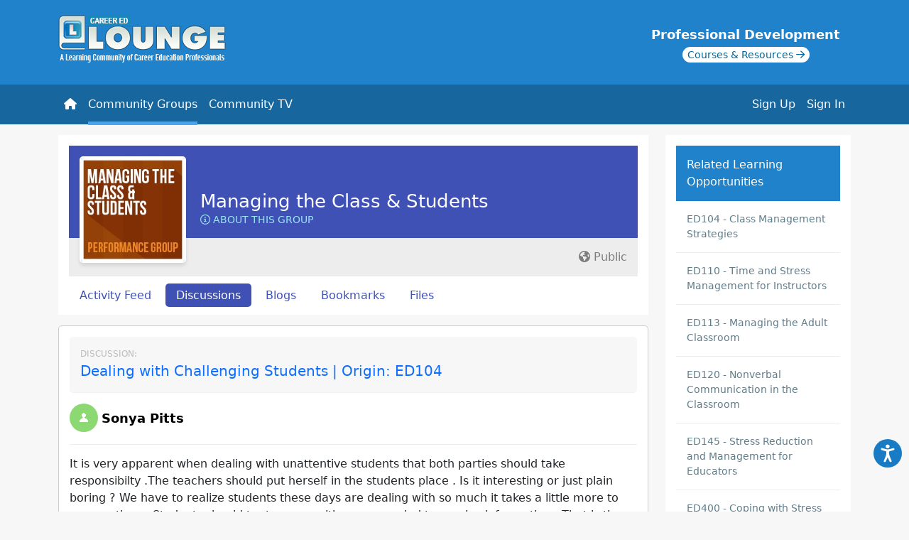

--- FILE ---
content_type: text/css
request_url: https://media.maxknowledge.com/sites/lounge/css/main.css?v=2.2
body_size: 10878
content:
html {
  position: relative;
  min-height: 100%; }

body {
  margin-bottom: 111px;
  background-color: #f7f7f7; }

.search_site {
  position: absolute;
  margin-bottom: 0;
  right: 15px;
  padding: 10px;
  border: 0;
  padding-right: 50px;
  background: white;
  border-radius: 0; }
  .search_site .input-group-text {
    background: none;
    border: none; }
  .search_site .form-control {
    border: none;
    background: none; }
    .search_site .form-control:focus {
      box-shadow: none; }

.btn.btn-comment {
  border-color: #4CAF50; }
  .btn.btn-comment:hover {
    background-color: #4CAF50; }

.searchform {
  background-color: #1a3950; }
  .searchform .card {
    background: none;
    border: none; }
  .searchform #searchform .input-group input.form-control {
    border-radius: 50px;
    background-color: #2f5674;
    border: 1px solid #386486;
    color: white; }
    .searchform #searchform .input-group input.form-control::placeholder {
      color: #8eb3d0; }
  .searchform #searchform .input-group .btn-success {
    background-color: #4caf50;
    border: 1px solid #4caf50;
    background: none;
    border: none;
    color: #8eb3d0; }

.add_topic_button {
  text-decoration: none; }

.pagination {
  background-color: white;
  padding: 10px; }

.ctelearn-sidebar {
  margin-top: 15px;
  text-align: center;
  padding: 30px;
  background-color: white;
  border-radius: 5px;
  border: 1px solid #ededed; }
  .ctelearn-sidebar a {
    display: block; }

.notifications-menu {
  background-color: white;
  border-radius: 5px;
  padding: 15px;
  padding-bottom: 30px;
  border: 1px solid #ededed;
  box-shadow: 0px 0px 5px rgba(0, 0, 0, 0.1); }
  .notifications-menu h2 {
    font-size: 28px;
    text-align: center; }

#pills-content {
  margin-top: 16px; }
  #pills-content .content-search {
    display: block;
    padding: 15px;
    margin-bottom: 5px;
    text-decoration: none;
    color: #333;
    background-color: white;
    transition: background-color, .2s;
    border-radius: 5px;
    border: 1px solid #CCC; }
    #pills-content .content-search:hover {
      background-color: #f2f4f5; }
    #pills-content .content-search .search-result {
      margin-bottom: 10px;
      display: block; }
      #pills-content .content-search .search-result .label {
        text-transform: uppercase;
        color: #9e9e9e;
        border-bottom: 1px solid #EDEDED;
        padding-bottom: 10px;
        margin-bottom: 15px;
        font-size: 14px; }
      #pills-content .content-search .search-result .timer {
        display: inline-block;
        font-size: 12px;
        margin-left: 10px;
        text-transform: uppercase;
        color: #a2a2a2; }
      #pills-content .content-search .search-result .item-content {
        display: inline-block; }
        #pills-content .content-search .search-result .item-content .title {
          display: inline-block;
          color: #1d85cf;
          font-size: 20px; }

#pills-users .user-search {
  display: block;
  padding: 15px;
  padding-bottom: 7px;
  margin-bottom: 5px;
  text-decoration: none;
  color: #333;
  background-color: white;
  transition: background-color, .2s;
  border-radius: 5px;
  border: 1px solid #CCC;
  position: relative; }
  #pills-users .user-search .user-search-tile {
    overflow: auto; }
    #pills-users .user-search .user-search-tile .searchchep {
      position: absolute;
      top: 50%;
      transform: translateY(-50%);
      right: 15px;
      padding: 3px 7px;
      border-radius: 3px;
      background-color: #0e6efc;
      color: white;
      font-size: 12px; }
    #pills-users .user-search .user-search-tile .icon {
      float: left;
      width: 30px;
      height: 30px;
      border-radius: 50px;
      overflow: hidden; }
      #pills-users .user-search .user-search-tile .icon img {
        height: 30px;
        vertical-align: top; }
    #pills-users .user-search .user-search-tile .user-search-name {
      width: 280px;
      display: inline-block;
      margin-left: 10px;
      white-space: nowrap;
      overflow: hidden;
      text-overflow: ellipsis;
      font-size: 18px; }
  #pills-users .user-search:hover {
    background-color: #f2f4f5; }
  #pills-users .user-search .timer {
    display: inline-block;
    font-size: 12px;
    text-transform: uppercase; }
  #pills-users .user-search .item-content {
    display: inline-block; }
    #pills-users .user-search .item-content .title {
      display: inline-block; }

#pills-groups .group-search,
#pills-ctv .group-search {
  display: block;
  padding: 15px;
  margin-bottom: 5px;
  text-decoration: none;
  color: #333;
  background-color: white;
  transition: background-color, .2s;
  border-radius: 5px;
  border: 1px solid #CCC; }
  #pills-groups .group-search:hover,
  #pills-ctv .group-search:hover {
    background-color: #f2f4f5; }
  #pills-groups .group-search .search-result,
  #pills-ctv .group-search .search-result {
    margin-bottom: 10px;
    display: block; }
    #pills-groups .group-search .search-result .label,
    #pills-ctv .group-search .search-result .label {
      text-transform: uppercase;
      color: #9e9e9e;
      border-bottom: 1px solid #EDEDED;
      padding-bottom: 10px;
      margin-bottom: 15px;
      font-size: 14px; }
  #pills-groups .group-search .title,
  #pills-ctv .group-search .title {
    font-size: 18px; }
  #pills-groups .group-search .timer,
  #pills-ctv .group-search .timer {
    display: inline-block;
    font-size: 12px;
    margin-left: 10px;
    text-transform: uppercase;
    color: #a2a2a2; }
  #pills-groups .group-search .item-group-image,
  #pills-ctv .group-search .item-group-image {
    padding: 15px; }
    #pills-groups .group-search .item-group-image img,
    #pills-ctv .group-search .item-group-image img {
      border-radius: 5px;
      overflow: hidden;
      height: 75px;
      width: 75px; }
  #pills-groups .group-search .item-content,
  #pills-ctv .group-search .item-content {
    display: inline-block; }
    #pills-groups .group-search .item-content .title,
    #pills-ctv .group-search .item-content .title {
      display: inline-block;
      color: #1d85cf;
      font-size: 20px; }

#pills-ctv .group-search .item-content {
  display: block;
  max-width: 400px; }
  #pills-ctv .group-search .item-content.video-comment {
    max-width: 100%; }
  #pills-ctv .group-search .item-content .title {
    color: #1d85cf;
    font-size: 20px; }

#pills-content .no-results,
#pills-users .no-results,
#pills-groups .no-results,
#pills-ctv .no-results {
  background-color: white;
  text-align: center;
  padding: 15px; }

.btn-post-submit {
  border-radius: 50px;
  padding: 15px 30px; }
  .btn-post-submit.personal {
    background-color: #03A9F4; }

.btn-post-comment {
  border-radius: 50px;
  padding: 15px 30px;
  background-color: #4CAF50;
  border-color: #4CAF50; }
  .btn-post-comment:disabled {
    background-color: #449d48; }
  .btn-post-comment:hover {
    border-color: #4CAF50;
    background-color: #449d48; }

.current-page {
  color: #cee8f4;
  width: 300px;
  white-space: nowrap;
  overflow: hidden;
  text-overflow: ellipsis;
  font-size: 18px; }

.messages_single_icon {
  border-radius: 50px;
  width: 40px;
  height: 40px;
  overflow: hidden; }

.label__comment {
  text-transform: uppercase;
  font-size: 14px;
  margin-bottom: 15px;
  color: #939393;
  font-weight: 600;
  display: none; }

.action-bar {
  margin-top: 15px;
  border-top: 1px solid #EDEDED;
  padding: 10px 0 0px 0; }

.following {
  background-color: white;
  margin-bottom: 15px; }

.messages_delete_button {
  border-radius: 50px;
  padding: 5px 25px; }

#messages .pagination {
  margin-bottom: 0; }

.messages_buttonbank {
  padding: 0 15px; }
  .messages_buttonbank .btn-warning {
    background-color: #ff8000; }
  .messages_buttonbank .btn-info {
    background-color: #00a2ff; }
  .messages_buttonbank .btn-post-submit {
    color: white; }

.message_notread .table,
.message_read .table {
  margin-bottom: 0;
  border: 0; }
  .message_notread .table img,
  .message_read .table img {
    height: 30px; }
  .message_notread .table tbody,
  .message_read .table tbody {
    border: 0; }
    .message_notread .table tbody tr,
    .message_read .table tbody tr {
      border: 0; }
      .message_notread .table tbody tr td,
      .message_read .table tbody tr td {
        border: 0; }
  .message_notread .table .msg_delete,
  .message_read .table .msg_delete {
    font-size: 12px;
    color: red; }
.message_notread.system_msg,
.message_read.system_msg {
  background-color: #e6f1f4;
  border-bottom-color: #d2e2e5;
  color: #636981; }
  .message_notread.system_msg .msgsender,
  .message_read.system_msg .msgsender {
    font-size: 16px; }

.message-bank {
  border-radius: 5px;
  overflow: auto; }

.message_read {
  background-color: #f5f6f6;
  border-bottom: 1px solid #dadede; }
  .message_read .msgsubject a {
    text-decoration: underline; }

.message_notread {
  border-bottom: 1px solid #dedede;
  background-color: white; }
  .message_notread .msgsender {
    font-weight: 700; }
  .message_notread .msgsubject a {
    font-weight: 700;
    color: #0a66c2; }

.group-action-box {
  border-radius: 7px;
  border: 1px solid #CCC;
  overflow: hidden; }
  .group-action-box .group-action-bar {
    padding: 16px;
    background-color: white;
    text-align: center; }
  .group-action-box .group-action-instruct {
    padding: 16px;
    background-color: #fff8e5;
    color: #9d802c; }
    .group-action-box .group-action-instruct p {
      margin-bottom: 0; }

.groups_membershiprequest_buttons .userinfo .username a {
  font-size: 14px; }

.follow-header .group_parent_title {
  position: relative; }
  .follow-header .group_parent_title .badge {
    background-color: #8BC34A !important;
    position: absolute;
    right: 15px;
    font-size: 14px;
    top: 50%;
    transform: translateY(-50%); }

.card.friend_profile {
  padding: 30px 15px 15px 15px;
  text-align: center;
  position: relative;
  margin-bottom: 25px; }
  .card.friend_profile .usericon {
    margin: 0 auto;
    width: 100px;
    height: 100px;
    overflow: hidden;
    border-radius: 200px;
    border: 6px solid #f7f7f7;
    background-color: black;
    text-align: center;
    position: relative; }
    .card.friend_profile .usericon img {
      height: 102px;
      position: absolute;
      top: 50%;
      left: 50%;
      transform: translate(-50%, -50%);
      box-shadow: 0 0 30px rgba(204, 204, 204, 0.8); }
    .card.friend_profile .usericon a {
      display: inline-block; }
    .card.friend_profile .usericon .sub_menu {
      position: absolute;
      right: 0;
      top: 0; }
      .card.friend_profile .usericon .sub_menu .dropdown button {
        background: none;
        bordeR: none;
        color: #9E9E9E; }
        .card.friend_profile .usericon .sub_menu .dropdown button:after {
          display: none; }
        .card.friend_profile .usericon .sub_menu .dropdown button:before {
          display: none; }
  .card.friend_profile p b a {
    margin-top: 15px;
    display: inline-block;
    font-size: 22px;
    font-weight: 300;
    color: #0a66c2;
    text-decoration: none; }

.card.member_profile {
  padding: 30px 15px 15px 15px;
  text-align: center;
  position: relative;
  margin-bottom: 25px;
  position: relative; }
  .card.member_profile .usericon img {
    width: 100px;
    height: 100px;
    border: 6px solid #2196F3; }
  .card.member_profile .usericon a {
    display: inline-block; }
    .card.member_profile .usericon a img {
      border-radius: 200px; }
  .card.member_profile .usericon .sub_menu {
    position: absolute;
    right: 0;
    top: 0; }
    .card.member_profile .usericon .sub_menu .dropdown button {
      background: none;
      bordeR: none;
      color: #9E9E9E; }
      .card.member_profile .usericon .sub_menu .dropdown button:after {
        display: none; }
      .card.member_profile .usericon .sub_menu .dropdown button:before {
        display: none; }
  .card.member_profile .userinfo {
    display: block;
    margin-bottom: 1rem; }
    .card.member_profile .userinfo .username .userchep.badge {
      position: absolute;
      top: 0;
      left: 20px;
      border-radius: 0 0 0.375rem 0.375rem; }
      .card.member_profile .userinfo .username .userchep.badge a {
        margin-top: 0; }
    .card.member_profile .userinfo .username a {
      margin-top: 15px;
      display: inline-block;
      font-size: 22px;
      font-weight: 300;
      color: #0a66c2;
      text-decoration: none; }
  .card.member_profile .member_remove {
    position: absolute;
    right: 15px;
    top: 15px;
    color: #F44336;
    display: inline-block;
    text-decoration: none; }

.longtext_editarea label {
  width: 100%; }

.group_parent_title {
  font-size: 22px;
  margin-top: 15px;
  margin-bottom: 15px;
  background-color: #1f82ca;
  padding: 10px 15px;
  border-radius: 5px;
  color: white;
  border-bottom: 4px solid #18669e; }

.alert.alert-light {
  border-radius: 7px;
  background-color: #f7f6f6;
  box-shadow: 0px 0px inset #d4d4d4;
  border: 1px solid #CCC;
  background-color: white; }
  .alert.alert-light.alert-instruct {
    background-color: #fff8e5;
    color: #9d802c; }

.alert-messaging {
  margin-top: 15px; }

.alert p {
  margin-bottom: 0; }

#login-form .modal-header {
  border-bottom: 0; }
  #login-form .modal-header h5 {
    font-size: 32px; }
#login-form .modal-body {
  padding-top: 0; }
  #login-form .modal-body .btn {
    border-radius: 50px; }
  #login-form .modal-body .btn-forgot {
    background: none;
    border: 0;
    color: #0a66c2;
    text-decoration: underline; }

.member-request {
  position: relative;
  background-color: white;
  padding: 15px;
  border-radius: 5px;
  margin-bottom: 15px;
  border: 1px solid #CCC; }
  .member-request .usersignature {
    display: inline-block; }
    .member-request .usersignature .userinfo {
      width: 250px;
      white-space: nowrap;
      overflow: hidden;
      text-overflow: ellipsis; }
      .member-request .usersignature .userinfo .username a {
        font-size: 16px; }
  .member-request .dropdown {
    position: absolute;
    top: 5px;
    right: 5px; }
  .member-request a.btn-accept {
    text-decoration: none;
    border-radius: 3px; }
  .member-request a.btn-deny {
    text-decoration: none;
    border-radius: 3px; }

.muted-button {
  color: #333;
  text-decoration: none; }

.form-body {
  margin-top: 15px;
  margin-bottom: 15px;
  background-color: white; }
  .form-body label {
    font-size: 14px;
    text-transform: uppercase;
    color: #333;
    margin-bottom: 5px; }
  .form-body .form-content {
    padding: 15px; }
  .form-body textarea {
    width: 100%; }

.activity-header {
  font-size: 16px;
  text-transform: uppercase; }

.profile-content {
  background-color: #fff;
  border-radius: 5px;
  padding: 15px; }
  .profile-content .group_parent_title {
    margin-top: 0; }
  .profile-content .profile-section-content {
    border: 1px solid #ededed;
    margin-bottom: 15px; }
    .profile-content .profile-section-content.river {
      margin-bottom: 0;
      margin-bottom: 45px; }
    .profile-content .profile-section-content .profile_section_items {
      padding: 15px; }
      .profile-content .profile-section-content .profile_section_items p iframe {
        margin-top: 15px;
        max-width: 100%;
        height: 210px;
        width: 100%; }
      .profile-content .profile-section-content .profile_section_items.river {
        padding: 0;
        max-height: 650px;
        overflow-y: auto; }
        .profile-content .profile-section-content .profile_section_items.river :last-child {
          border-bottom: none; }
      .profile-content .profile-section-content .profile_section_items .alert {
        margin-bottom: 0 !important; }
      .profile-content .profile-section-content .profile_section_items .river_item {
        border-bottom: 1px solid #dee2e6;
        padding-bottom: 15px; }
    .profile-content .profile-section-content .profile_section_title {
      padding: 15px;
      position: relative;
      font-size: 14px;
      padding-bottom: 15px;
      border-bottom: 1px solid #f5f5f5;
      margin-top: 0;
      text-transform: uppercase;
      background-color: #eff3fa; }
      .profile-content .profile-section-content .profile_section_title::after {
        position: absolute;
        left: 0;
        top: 0;
        width: 4px;
        height: 100%;
        content: "";
        background-color: #0a2c42; }
    .profile-content .profile-section-content p {
      margin-bottom: 0; }
  .profile-content .profile-action-bar {
    background-color: #f6f6f6;
    text-align: right;
    padding: 15px;
    margin-bottom: 15px; }
    .profile-content .profile-action-bar .dropdown {
      display: inline-block; }
      .profile-content .profile-action-bar .dropdown button {
        padding: 0px 10px; }
      .profile-content .profile-action-bar .dropdown .dropdown-toggle::after {
        vertical-align: middle; }
    .profile-content .profile-action-bar .profile-action-button {
      padding: 5px 15px;
      border-radius: 5px;
      background-color: #0e6efc;
      color: white;
      text-align: center;
      text-decoration: none; }
      .profile-content .profile-action-bar .profile-action-button.toggleon {
        background-color: #4caf50; }
      .profile-content .profile-action-bar .profile-action-button.toggleoff {
        background-color: #ff9800; }
      .profile-content .profile-action-bar .profile-action-button.admin {
        background-color: #9c27b0; }
      .profile-content .profile-action-bar .profile-action-button.warning {
        background-color: #dc3545; }
  .profile-content header {
    border-radius: 5px 5px 0 0;
    padding: 20px;
    position: initial;
    background-color: #0a66c2;
    background: url(/img/lounge/profile-header-bg1.jpg);
    height: 200px;
    position: relative;
    color: white; }
    .profile-content header .profile-name {
      position: absolute;
      left: 185px;
      bottom: 30px; }
      .profile-content header .profile-name .profile-location {
        color: #cdcdcd;
        text-align: left; }
        .profile-content header .profile-name .profile-location a {
          color: #cdcdcd;
          text-decoration: none; }
    .profile-content header h1 {
      color: white;
      font-weight: 200;
      font-size: 30px;
      text-align: left;
      line-height: 30px;
      display: block;
      margin-bottom: 0; }
    .profile-content header .badge {
      padding: 5px 25px; }
      .profile-content header .badge a {
        color: white;
        font-size: 14px;
        text-decoration: none; }
    .profile-content header .profile-edit-button {
      overflow: auto;
      margin-bottom: 15px; }
      .profile-content header .profile-edit-button .profile_info_edit_button {
        color: white;
        text-decoration: none;
        font-size: 16px; }
    .profile-content header .profile-info-items .profile-info-item {
      padding: 5px;
      text-align: left;
      background-color: rgba(0, 0, 0, 0.1);
      margin-bottom: 10px; }
      .profile-content header .profile-info-items .profile-info-item a {
        color: #03a9f4; }
    .profile-content header .profile-name .badge {
      font-size: 13px;
      margin-left: 15px;
      vertical-align: middle;
      display: inline-block;
      padding: 5px 10px; }
    .profile-content header .profile-image-container {
      display: inline-block;
      position: absolute;
      left: 30px;
      bottom: -20px; }
      .profile-content header .profile-image-container .profile_info_edit_button {
        position: absolute;
        color: white;
        left: 20px;
        bottom: 5px;
        z-index: 4;
        transform: translateX(-50%);
        width: 30px;
        height: 30px;
        font-size: 14px;
        line-height: 30px;
        text-align: center;
        border-radius: 50px;
        border: 1px solid white;
        background-color: rgba(135, 135, 135, 0.8); }
        .profile-content header .profile-image-container .profile_info_edit_button.profile {
          position: absolute; }
      .profile-content header .profile-image-container .profile-image {
        position: relative;
        width: 130px;
        height: 130px;
        overflow: hidden;
        text-align: center;
        border: 2px solid white;
        border-radius: 200px;
        background-color: #EDEDED;
        background-color: black; }
        .profile-content header .profile-image-container .profile-image img {
          height: 130px;
          z-index: 0;
          position: absolute;
          left: 50%;
          top: 50%;
          transform: translate(-50%, -50%);
          box-shadow: 0 0 30px rgba(204, 204, 204, 0.8); }

.profile-edit .instruct {
  background-color: white;
  padding: 15px;
  border-bottom: 1px dotted #454545; }

.standard-message {
  padding: 15px;
  background-color: white;
  border: 1px solid #ededed; }

.profile-actions {
  margin: 0;
  padding: 0; }
  .profile-actions li {
    display: inline-block;
    list-style: none; }
    .profile-actions li.admin {
      display: block;
      background-color: #1f82ca;
      margin-bottom: 5px;
      border-radius: 3px; }
      .profile-actions li.admin a {
        background-color: #9e9e9e; }
        .profile-actions li.admin a.text-danger {
          color: white !important;
          background-color: #F44336; }
    .profile-actions li a {
      background-color: #8BC34A;
      margin-bottom: 5px;
      border-radius: 3px;
      transition: background-color, .2s;
      transition: color, .2s; }
      .profile-actions li a:hover {
        background-color: #4CAF50;
        color: white; }

.profile-popover {
  text-decoration: none;
  display: inline-block; }

.user-popover .popover-body img {
  display: inline-block;
  width: 35px;
  border-radius: 5000px; }
.user-popover .popover-body .user-title {
  display: inline-block;
  font-size: 18px;
  vertical-align: middle;
  width: 200px;
  white-space: nowrap;
  overflow: hidden;
  text-overflow: ellipsis; }
.user-popover .popover-body .po-actions {
  margin-top: 10px;
  display: block; }
  .user-popover .popover-body .po-actions a {
    background-color: #00a2ff;
    border-radius: 5px;
    padding: 5px 7px;
    color: white;
    border-radius: 5px;
    text-decoration: none; }
    .user-popover .popover-body .po-actions a.unfollow {
      background-color: orange; }
  .user-popover .popover-body .po-actions .btn {
    font-size: 14px; }

.careered-lounge-logo {
  display: block;
  text-align: center; }

.training-center {
  background-color: #114e7b;
  text-align: center;
  margin-top: 15px;
  position: absolute;
  right: 0;
  padding: 15px; }
  .training-center a {
    color: white;
    text-decoration: none; }
    .training-center a:hover .training-center_sub span {
      background-color: #18669e;
      color: white; }
    .training-center a:hover i {
      margin-left: 5px; }
    .training-center a .training-center_title {
      font-size: 18px;
      margin-bottom: 3px;
      font-weight: bold; }
    .training-center a .training-center_sub {
      text-align: center; }
      .training-center a .training-center_sub span {
        font-size: 14px;
        line-height: 10px;
        transition: background-color .2s , color .5s;
        background-color: white;
        color: #006699;
        padding: 3px 7px;
        border-radius: 50px; }

#groups_closed_membership {
  padding: 7px;
  text-align: center;
  background-color: #bbdaf7; }
  #groups_closed_membership p {
    margin-bottom: 0; }

.scroller-content,
.profile-section-content {
  margin-bottom: 34px;
  position: relative;
  border-radius: 0px 0px 5px 5px; }
  .scroller-content .scroller-content_container,
  .profile-section-content .scroller-content_container {
    overflow-y: scroll;
    max-height: 600px; }
    .scroller-content .scroller-content_container .river-item,
    .profile-section-content .scroller-content_container .river-item {
      margin-bottom: 5px;
      border: none; }
  .scroller-content.tab,
  .profile-section-content.tab {
    margin-bottom: 0px; }
    .scroller-content.tab .scroller-content_container,
    .profile-section-content.tab .scroller-content_container {
      background-color: white;
      border-bottom: 1px solid #dee2e6;
      border-left: 1px solid #dee2e6;
      border-right: 1px solid #dee2e6; }
      .scroller-content.tab .scroller-content_container .river-item,
      .profile-section-content.tab .scroller-content_container .river-item {
        margin-bottom: 0; }
  .scroller-content .page-load-status,
  .profile-section-content .page-load-status {
    text-align: center;
    display: none; }
    .scroller-content .page-load-status p,
    .profile-section-content .page-load-status p {
      display: none;
      margin-left: 0;
      margin-right: 0;
      position: absolute;
      left: 0;
      right: 0;
      background-color: #8cd973;
      border-radius: 0 0 5px 5px;
      padding: 5px;
      color: white;
      font-size: 16px; }
      .scroller-content .page-load-status p i,
      .profile-section-content .page-load-status p i {
        line-height: 16px;
        font-size: 10px;
        --fa-animation-duration: 0.8s; }

.ph-card {
  background-color: #f0f0f0;
  border: none; }
  .ph-card .user-icon span {
    height: 100px;
    width: 100px;
    border-radius: 500px;
    background-color: #e7e7e7;
    display: inline-block; }
  .ph-card p {
    height: 48px; }
    .ph-card p b a {
      width: 141px;
      height: 33px;
      background-color: #e7e7e7; }

body.homepage {
  background-color: #0d3958;
  background: url(../img/homepage-bg.jpg) no-repeat;
  background-size: fixed;
  background-position: top; }
  body.homepage .career-ed-lounge-homepage .homepage-header {
    padding: 100px 0; }
    body.homepage .career-ed-lounge-homepage .homepage-header h1 {
      font-weight: 700;
      font-size: 42px;
      color: white;
      margin-bottom: 30px; }
    body.homepage .career-ed-lounge-homepage .homepage-header p {
      color: white;
      font-size: 26px;
      margin-bottom: 30px;
      color: #6fe430; }
    body.homepage .career-ed-lounge-homepage .homepage-header a {
      border-radius: 50px;
      background-color: #FF9900;
      padding: 10px;
      border: none;
      font-size: 18px;
      color: white; }
    body.homepage .career-ed-lounge-homepage .homepage-header .ratio iframe {
      border: 15px solid rgba(255, 255, 255, 0.1); }
    body.homepage .career-ed-lounge-homepage .homepage-header .action-item_title {
      color: white;
      text-align: center; }
      body.homepage .career-ed-lounge-homepage .homepage-header .action-item_title > div {
        font-size: 28px;
        font-weight: 200;
        margin-bottom: 30px;
        display: inline-block; }
      body.homepage .career-ed-lounge-homepage .homepage-header .action-item_title > a {
        border-radius: 50px;
        background-color: #ff7500; }
    body.homepage .career-ed-lounge-homepage .homepage-header .member-counter {
      padding: 15px;
      border-radius: 3px;
      text-align: center;
      margin-top: 15px;
      background-color: rgba(0, 0, 0, 0.4); }
      body.homepage .career-ed-lounge-homepage .homepage-header .member-counter .member-count {
        color: white;
        font-size: 30px;
        font-weight: bold;
        color: #6fe430; }
        body.homepage .career-ed-lounge-homepage .homepage-header .member-counter .member-count span {
          font-weight: 200;
          color: white; }
        body.homepage .career-ed-lounge-homepage .homepage-header .member-counter .member-count .action-item_title {
          font-size: 22px; }
  body.homepage .career-ed-lounge-homepage .calls {
    padding: 30px 0; }
    body.homepage .career-ed-lounge-homepage .calls .container {
      color: white;
      padding: 30px;
      border-radius: 7px; }
    body.homepage .career-ed-lounge-homepage .calls .action-item {
      border-radius: 7px;
      padding: 30px 15px; }
      body.homepage .career-ed-lounge-homepage .calls .action-item > div {
        font-size: 18px;
        font-weight: 300;
        margin-bottom: 20px; }
      body.homepage .career-ed-lounge-homepage .calls .action-item a {
        padding: 10px;
        min-width: 200px;
        border-radius: 50px; }

body.homepage {
  background-color: #0d3958;
  background: url(../img/homepage-bg.jpg) no-repeat;
  background-size: fixed;
  background-position: top; }
  body.homepage .career-ed-lounge-dashboard {
    margin-top: 30px; }
    body.homepage .career-ed-lounge-dashboard .dashboard-header {
      border-radius: 7px;
      padding: 15px;
      position: relative;
      text-align: center;
      background-color: white; }
      body.homepage .career-ed-lounge-dashboard .dashboard-header:hover .edit-profile {
        opacity: .4; }
      body.homepage .career-ed-lounge-dashboard .dashboard-header .edit-profile {
        opacity: 0;
        padding: 15px;
        font-size: 18px;
        color: black;
        text-decoration: none;
        transition: width, .2s; }
      body.homepage .career-ed-lounge-dashboard .dashboard-header .profile-image {
        margin-top: 15px;
        border-radius: 100px;
        border: 8px solid #F7F7F7; }
      body.homepage .career-ed-lounge-dashboard .dashboard-header .user-title {
        margin-bottom: 15px;
        font-size: 28px;
        color: #18669e;
        font-weight: 300; }
      body.homepage .career-ed-lounge-dashboard .dashboard-header .metrics {
        padding: 10px;
        background-color: #2196F3;
        border-radius: 0 0 5px 5px; }
        body.homepage .career-ed-lounge-dashboard .dashboard-header .metrics a {
          color: white; }
        body.homepage .career-ed-lounge-dashboard .dashboard-header .metrics .metric_followers,
        body.homepage .career-ed-lounge-dashboard .dashboard-header .metrics .metric_following,
        body.homepage .career-ed-lounge-dashboard .dashboard-header .metrics .metric_messages {
          text-decoration: none;
          display: inline-block;
          padding-left: 15px;
          padding-right: 15px;
          text-align: center;
          border-radius: 7px;
          padding-bottom: 7px;
          transition: background-color, .2s; }
          body.homepage .career-ed-lounge-dashboard .dashboard-header .metrics .metric_followers .metric_label,
          body.homepage .career-ed-lounge-dashboard .dashboard-header .metrics .metric_following .metric_label,
          body.homepage .career-ed-lounge-dashboard .dashboard-header .metrics .metric_messages .metric_label {
            font-weight: 500; }
          body.homepage .career-ed-lounge-dashboard .dashboard-header .metrics .metric_followers .metric_val,
          body.homepage .career-ed-lounge-dashboard .dashboard-header .metrics .metric_following .metric_val,
          body.homepage .career-ed-lounge-dashboard .dashboard-header .metrics .metric_messages .metric_val {
            font-weight: 200;
            font-size: 24px; }
        body.homepage .career-ed-lounge-dashboard .dashboard-header .metrics .metric_followers:hover {
          background-color: rgba(0, 0, 0, 0.07); }
        body.homepage .career-ed-lounge-dashboard .dashboard-header .metrics .metric_following:hover {
          background-color: rgba(0, 0, 0, 0.07); }
        body.homepage .career-ed-lounge-dashboard .dashboard-header .metrics .metric_messages:hover {
          background-color: rgba(0, 0, 0, 0.07); }
    body.homepage .career-ed-lounge-dashboard .dashboard-activity {
      background-color: white;
      border-radius: 5px;
      padding: 15px;
      margin-bottom: 45px; }
      body.homepage .career-ed-lounge-dashboard .dashboard-activity .lobby-heading {
        background-color: #1f82ca;
        color: white;
        font-size: 22px;
        padding: 15px;
        border-radius: 5px;
        margin-bottom: 15px; }
      body.homepage .career-ed-lounge-dashboard .dashboard-activity .river_content_display {
        overflow: auto; }
      body.homepage .career-ed-lounge-dashboard .dashboard-activity .tab-content .tab-pane .river_item {
        margin: 0;
        border-bottom: 1px solid #dee2e6; }
      body.homepage .career-ed-lounge-dashboard .dashboard-activity .tab-content .tab-pane .pagination {
        margin-right: 10px;
        margin-left: 10px;
        margin-top: 15px;
        border: none;
        margin-bottom: 5px; }
        body.homepage .career-ed-lounge-dashboard .dashboard-activity .tab-content .tab-pane .pagination a {
          background: none;
          border: 0; }
      body.homepage .career-ed-lounge-dashboard .dashboard-activity .river_item {
        padding: 15px 15px 0 65px;
        position: relative; }
        body.homepage .career-ed-lounge-dashboard .dashboard-activity .river_item .annote {
          text-transform: uppercase;
          color: #BBB;
          font-size: 12px;
          line-height: 14px; }
          body.homepage .career-ed-lounge-dashboard .dashboard-activity .river_item .annote .river-title {
            text-transform: none;
            margin-top: 15px;
            line-height: initial;
            font-size: 18px; }
            body.homepage .career-ed-lounge-dashboard .dashboard-activity .river_item .annote .river-title a {
              text-decoration: none; }
        body.homepage .career-ed-lounge-dashboard .dashboard-activity .river_item .group_river {
          position: relative;
          margin-bottom: 15px; }
          body.homepage .career-ed-lounge-dashboard .dashboard-activity .river_item .group_river .usersignature .usericon {
            position: absolute;
            left: -50px; }
          body.homepage .career-ed-lounge-dashboard .dashboard-activity .river_item .group_river .usersignature .userinfo {
            vertical-align: top;
            height: 26px; }
            body.homepage .career-ed-lounge-dashboard .dashboard-activity .river_item .group_river .usersignature .userinfo .username a {
              font-size: 16px; }
            body.homepage .career-ed-lounge-dashboard .dashboard-activity .river_item .group_river .usersignature .userinfo .username .userchep.badge {
              padding: 4px; }
            body.homepage .career-ed-lounge-dashboard .dashboard-activity .river_item .group_river .usersignature .userinfo .username .userchep a {
              font-size: 10px; }

body.community_tv {
  /* homepage */
  /* homepage */ }
  body.community_tv .tips-modal {
    margin-top: 100px;
    padding: 30px 0; }
    body.community_tv .tips-modal .modal-footer, body.community_tv .tips-modal .modal-header {
      border: 0; }
    body.community_tv .tips-modal .modal-body {
      padding: 40px;
      position: relative; }
      body.community_tv .tips-modal .modal-body .btn-close {
        position: absolute;
        top: 15px;
        right: 15px; }
    body.community_tv .tips-modal h3 {
      margin-bottom: 20px;
      text-align: center;
      font-weight: 200;
      position: relative; }
    body.community_tv .tips-modal h4 {
      font-size: 18px;
      color: #2196F3;
      margin-bottom: 10px; }
    body.community_tv .tips-modal ul.fa-ul {
      margin-bottom: 10px;
      margin-left: 0;
      padding-left: 20px; }
      body.community_tv .tips-modal ul.fa-ul li {
        list-style: none;
        font-size: 16px; }
        body.community_tv .tips-modal ul.fa-ul li i.fas {
          color: #2196F3; }
    body.community_tv .tips-modal .tips {
      padding: 0px 15px 0px 15px;
      border-radius: 3px; }
      body.community_tv .tips-modal .tips h4 {
        font-size: 18px; }
  body.community_tv .group_parent_title .dropdown-menu {
    transform: translateY(40px); }
  body.community_tv .group_parent_title .dropdown {
    padding-bottom: 10px; }
    body.community_tv .group_parent_title .dropdown .dropdown-toggle {
      padding-left: 20px; }
      body.community_tv .group_parent_title .dropdown .dropdown-toggle.inactive {
        border-color: #b7b7b7;
        background-color: #b7b7b7; }
  body.community_tv .group_parent_title .dropdown-item.none {
    color: #b1b1b1;
    background-color: #ededed; }
    body.community_tv .group_parent_title .dropdown-item.none:hover {
      color: black;
      background-color: #CCC; }
  body.community_tv .btn-outline-primary:hover {
    background-color: #2196f3; }
  body.community_tv .btn-group {
    display: flex; }
  body.community_tv .btn-group {
    margin-bottom: 10px; }
  body.community_tv a.video-selection {
    background-color: #2196f3; }
  body.community_tv .question-submission {
    padding: 15px;
    padding-bottom: 5px; }
    body.community_tv .question-submission a {
      text-align: center;
      display: block;
      background-color: #4caf50;
      color: white;
      border-radius: 35px;
      padding: 7px 15px; }
  body.community_tv .video_submit_btn {
    padding: 10px 25px;
    background-color: #4caf50;
    color: white;
    font-size: 18px;
    text-align: center;
    border: none;
    display: inline-block;
    border-radius: 50px;
    transition: background-color, .2s;
    text-decoration: none; }
    body.community_tv .video_submit_btn:hover {
      background-color: #449d48; }
    body.community_tv .video_submit_btn.sm {
      font-size: 14px; }
  body.community_tv .header {
    padding: 60px 0 0px 0;
    color: white;
    color: #222;
    color: #3b729e; }
    body.community_tv .header img {
      margin-top: 30px; }
    body.community_tv .header ul li {
      font-size: 18px;
      margin-bottom: 15px; }
  body.community_tv #community-tv .video-action-item {
    padding: 15px;
    border-radius: 5px;
    background-color: white;
    font-size: 20px;
    padding: 40px 25px; }
    body.community_tv #community-tv .video-action-item .text-center {
      position: relative; }
      body.community_tv #community-tv .video-action-item .text-center input {
        width: 100%;
        position: relative;
        top: 50%;
        transform: translateY(-50%); }
  body.community_tv #community-tv .community_tv__watch {
    border-radius: 5px;
    font-size: 18px;
    color: white; }
    body.community_tv #community-tv .community_tv__watch .title {
      font-size: 28px;
      color: white;
      font-weight: 300; }
    body.community_tv #community-tv .community_tv__watch .title__sub {
      font-weight: bold;
      font-size: 20px;
      margin-bottom: 10px; }
    body.community_tv #community-tv .community_tv__watch .category_items__cont .category_item {
      display: block;
      text-decoration: none;
      border-radius: 5px;
      padding: 10px 15px;
      margin-bottom: 5px;
      color: white;
      font-size: 18px;
      background-color: #2196f3;
      transition: background-color, .2s; }
      body.community_tv #community-tv .community_tv__watch .category_items__cont .category_item .item {
        transition: margin-left, .2s; }
      body.community_tv #community-tv .community_tv__watch .category_items__cont .category_item .item-count {
        float: none;
        display: block; }
      body.community_tv #community-tv .community_tv__watch .category_items__cont .category_item:hover {
        background-color: #51adf6; }
        body.community_tv #community-tv .community_tv__watch .category_items__cont .category_item:hover .item {
          margin-left: 10px; }
    body.community_tv #community-tv .community_tv__watch .category_items__cont span {
      color: white;
      text-decoration: none; }
  body.community_tv h1, body.community_tv h2 {
    font-weight: bold; }
  body.community_tv h1 {
    font-size: 56px;
    margin-bottom: 0; }
  body.community_tv h2 {
    font-size: 34px;
    font-weight: 200;
    margin-bottom: 30px; }
  body.community_tv .desc {
    padding: 30px;
    padding-bottom: 15px;
    border-radius: 5px;
    border: 1px solid #ededed;
    background-color: white;
    font-size: 18px; }
    body.community_tv .desc .info {
      margin-bottom: 40px; }
  body.community_tv .submission {
    background-color: #2196f3;
    padding: 15px;
    font-size: 18px;
    color: white;
    border-radius: 5px;
    text-align: center; }
    body.community_tv .submission .info {
      font-size: 24px;
      font-weight: 500; }
    body.community_tv .submission button {
      background-color: #4caf50; }
      body.community_tv .submission button:hover {
        background-color: #449d48; }
    body.community_tv .submission .disc {
      font-size: 16px;
      font-style: italic; }
  body.community_tv .item-cat {
    margin-bottom: 15px;
    display: block;
    text-align: left;
    padding: 20px;
    padding-top: 50px;
    border-radius: 5px;
    box-shadow: 0 0 5px rgba(0, 0, 0, 0.2);
    text-decoration: none;
    transition: background-color, .2s;
    cursor: pointer; }
    body.community_tv .item-cat .img {
      text-align: center; }
    body.community_tv .item-cat .sub {
      font-size: 22px;
      font-weight: 200; }
    body.community_tv .item-cat .topic {
      font-size: 20px;
      line-height: 24px; }
  body.community_tv.homepage {
    background: url(../img/community_tv_background.jpg) no-repeat !important;
    background-size: cover !important;
    background-position-y: bottom !important;
    background-color: white; }
    body.community_tv.homepage header {
      position: relative;
      z-index: 10; }
  body.community_tv.interior {
    margin-bottom: 111px;
    background: none;
    background-color: #f7f7f7; }
  body.community_tv .tvroom .tvroom__nav {
    padding: 15px;
    background-color: white;
    border-radius: 5px;
    border: 1px solid #ccc;
    margin-bottom: 15px; }
    body.community_tv .tvroom .tvroom__nav.submit {
      background-color: #0a66c2;
      color: white;
      padding: 30px; }
      body.community_tv .tvroom .tvroom__nav.submit h3 {
        color: white;
        font-weight: 700;
        font-size: 32px; }
      body.community_tv .tvroom .tvroom__nav.submit a {
        display: block;
        text-decoration: none;
        color: white;
        text-align: center; }
      body.community_tv .tvroom .tvroom__nav.submit .submit-video {
        text-align: center; }
        body.community_tv .tvroom .tvroom__nav.submit .submit-video a {
          display: inline-block;
          background-color: #4caf50;
          padding: 10px 45px;
          border-radius: 25px; }
  body.community_tv .tvroom .group_parent_title {
    background-color: white;
    border: 1px solid #ccc;
    padding-bottom: 0;
    color: black; }
    body.community_tv .tvroom .group_parent_title .form-group .btn-group a {
      padding-left: 20px; }
    body.community_tv .tvroom .group_parent_title .form-group .btn-group button.btn-secondary {
      background-color: #4c5358; }
    body.community_tv .tvroom .group_parent_title .form-group .btn-group button.btn-primary {
      background-color: #0c7cd5; }
  body.community_tv .tvroom .back {
    color: white;
    font-size: 14px;
    padding-top: 7px; }
  body.community_tv .tvroom [placeholder]:empty::before {
    content: attr(placeholder);
    color: #555; }
  body.community_tv .tvroom [placeholder]:empty:focus::before {
    content: ""; }
  body.community_tv .tvroom select.attention {
    color: #9E9E9E;
    border-color: #9E9E9E; }
  body.community_tv .tvroom .card.submit-action-side {
    padding: 30px;
    background: url(../img/submit-action-side.jpg) no-repeat;
    background-size: cover;
    background-position: bottom right;
    color: white; }
    body.community_tv .tvroom .card.submit-action-side .submit-video a {
      border-radius: 50px;
      background-color: #4caf50;
      padding: 5px 25px; }
  body.community_tv .tvroom .card.single {
    padding: 15px;
    border-radius: .25rem .25rem 0 0; }
    body.community_tv .tvroom .card.single .title {
      margin-top: 15px;
      color: #333;
      font-size: 26px;
      font-weight: 300;
      margin-bottom: 0; }
    body.community_tv .tvroom .card.single .author {
      font-size: 14px; }
    body.community_tv .tvroom .card.single .question {
      padding-top: 15px;
      font-size: 18px; }
    body.community_tv .tvroom .card.single .view_profile {
      text-decoration: none; }
  body.community_tv .tvroom .card.items {
    padding: 0px;
    margin-bottom: 15px;
    transition: transform, .2s;
    transition: background-color, .2s; }
    body.community_tv .tvroom .card.items:hover {
      transform: scale(1.02, 1.02);
      background-color: #2196f3; }
      body.community_tv .tvroom .card.items:hover .author {
        color: white; }
    body.community_tv .tvroom .card.items a {
      display: block;
      text-decoration: none; }
    body.community_tv .tvroom .card.items img {
      border-radius: 3px 3px 0 0; }
    body.community_tv .tvroom .card.items .author {
      transition: color, .2s;
      color: #333;
      font-size: 16px;
      padding: 10px 15px; }
    body.community_tv .tvroom .card.items .title {
      position: absolute;
      left: 0px;
      right: 0px;
      padding: 5px 15px;
      background-color: rgba(0, 0, 0, 0.4);
      height: 64px;
      bottom: 0;
      color: white;
      white-space: normal;
      text-align: center;
      font-size: 18px;
      text-shadow: 3px 3px 5px rgba(0, 0, 0, 0.5); }
      body.community_tv .tvroom .card.items .title .title_label {
        position: absolute;
        top: 50%;
        transform: translateY(-50%);
        left: 0;
        right: 0; }
    body.community_tv .tvroom .card.items.submit-action {
      background: url(../img/img-submit-action.png) no-repeat;
      background-color: #2196f3;
      padding: 15px;
      width: 100%;
      background-position: center bottom; }
      body.community_tv .tvroom .card.items.submit-action:hover {
        transform: none;
        transition: none; }
      body.community_tv .tvroom .card.items.submit-action h2 {
        font-size: 42px;
        font-weight: 700;
        letter-spacing: -0.8px;
        line-height: 39px;
        color: white; }
      body.community_tv .tvroom .card.items.submit-action .video_submit_btn {
        padding: 10px 25px;
        background-color: #4caf50;
        color: white;
        font-size: 18px;
        text-align: center;
        border: none;
        display: inline-block;
        border-radius: 50px;
        transition: background-color, .2s; }
        body.community_tv .tvroom .card.items.submit-action .video_submit_btn:hover {
          background-color: #449d48; }
  body.community_tv .tvroom .comment_post {
    padding: 15px;
    background-color: #eceff0;
    overflow: auto;
    border-radius: 0 0 5px 5px;
    border: 1px solid #d0d7da;
    border-top: 0; }
  body.community_tv .tvroom .comment_label {
    text-transform: uppercase;
    font-size: 14px;
    color: #939393;
    padding: 10px 0; }
  body.community_tv .tvroom .comment_container.full {
    max-height: 500px;
    overflow-y: auto; }
  body.community_tv .tvroom .comment_container .alert {
    margin-bottom: 0;
    background-color: #EDEDED;
    border: 1px solid #d0d7da;
    border-top: 0;
    text-align: center;
    border-radius: 0; }
  body.community_tv .tvroom .comment_container .commentor {
    padding: 15px;
    padding-bottom: 0;
    background-color: white;
    border-bottom: 1px solid #CCC;
    position: relative; }
    body.community_tv .tvroom .comment_container .commentor .commentor_info {
      margin-bottom: 10px;
      margin-left: 35px; }
      body.community_tv .tvroom .comment_container .commentor .commentor_info .commentor_name {
        font-size: 18px;
        display: inline-block;
        line-height: 24px;
        margin-top: 2px;
        font-weight: 500; }
        body.community_tv .tvroom .comment_container .commentor .commentor_info .commentor_name a {
          text-decoration: none;
          color: #2e5a9b; }
    body.community_tv .tvroom .comment_container .commentor .usericon {
      display: inline-block;
      position: absolute;
      left: 15px;
      top: 17px;
      margin-right: 10px; }
      body.community_tv .tvroom .comment_container .commentor .usericon a {
        display: inline-block; }
        body.community_tv .tvroom .comment_container .commentor .usericon a img {
          width: 24px;
          height: 24px;
          border-radius: 100px; }
      body.community_tv .tvroom .comment_container .commentor .usericon .sub_menu {
        display: none; }
    body.community_tv .tvroom .comment_container .commentor .comment {
      background: none;
      border: 0;
      padding: 0;
      font-size: 14px;
      font-weight: 300; }

body.community_tv .tvroom #community-tv .watch-videos {
  background: url(../img/community_tv_watch.jpg);
  background-size: cover;
  background-position: top center; }
body.community_tv .tvroom .group_parent_title .tvroom_navigation {
  display: block; }
  body.community_tv .tvroom .group_parent_title .tvroom_navigation .btn-group {
    margin-bottom: 0; }
  body.community_tv .tvroom .group_parent_title .tvroom_navigation .btn {
    flex: initial; }
  body.community_tv .tvroom .group_parent_title .tvroom_navigation .dropdown {
    margin-bottom: 0;
    padding-bottom: 0; }
    body.community_tv .tvroom .group_parent_title .tvroom_navigation .dropdown button {
      width: 100%; }
  body.community_tv .tvroom .group_parent_title .tvroom_navigation a {
    width: 100%; }
  body.community_tv .tvroom .group_parent_title .tvroom_navigation .btn-sbm-video,
  body.community_tv .tvroom .group_parent_title .tvroom_navigation .btn-sbm-question {
    width: 100%; }
  body.community_tv .tvroom .group_parent_title .tvroom_navigation .btn-sbm-video {
    background-color: #2196f3;
    color: white; }
  body.community_tv .tvroom .group_parent_title .tvroom_navigation .btn-sbm-question {
    background-color: #2196f3;
    color: white; }
@media (min-width: 768px) {
  body.community_tv.community_tv #community-tv .community_tv__watch .category_items__cont .category_item .item-count {
    float: right;
    display: inline; } }
@media (min-width: 992px) {
  body.community_tv .tvroom #community-tv .watch-videos {
    background-position: top right; }
  body.community_tv .tvroom .group_parent_title .tvroom_navigation {
    display: flex; }
    body.community_tv .tvroom .group_parent_title .tvroom_navigation .btn-group {
      margin-bottom: 10px; }
    body.community_tv .tvroom .group_parent_title .tvroom_navigation .p-2 {
      padding: .5rem !important; }
    body.community_tv .tvroom .group_parent_title .tvroom_navigation .btn {
      flex: 1 1 auto; } }

.locked_disabled {
  opacity: .6;
  pointer-events: none;
  cursor: default; }

#post_edit {
  background-color: white;
  padding: 15px;
  margin-top: 15px;
  border: 1px solid #CCC;
  border-radius: 5px;
  margin-bottom: 15px; }
  #post_edit .instruct-title {
    display: block;
    font-size: 28px;
    margin-bottom: 15px; }
  #post_edit label {
    font-size: 14px;
    text-transform: uppercase;
    color: #939393;
    font-weight: 600;
    margin-bottom: 10px; }
  #post_edit.report p {
    color: #adadad; }
  #post_edit.report label {
    margin-bottom: 0; }
  #post_edit.report .longtext_editarea label {
    margin-bottom: 10px; }

.fa-share-from-square {
  color: #4CAF50; }

.custom-tooltip {
  --bs-tooltip-bg: var(--bs-success); }

.group_listing {
  border: 1px solid #CCC;
  padding: 0;
  position: relative;
  padding-bottom: 60px;
  border-radius: 5px;
  height: 100%;
  background-color: white;
  background: white;
  background: -moz-linear-gradient(180deg, white 22%, white 57%, #f7f7f7 100%);
  background: -webkit-linear-gradient(180deg, white 22%, white 57%, #f7f7f7 100%);
  background: linear-gradient(180deg, white 22%, white 57%, #f7f7f7 100%);
  filter: progid:DXImageTransform.Microsoft.gradient(startColorstr="#ffffff",endColorstr="#f7f7f7",GradientType=1); }
  .group_listing.owned_group {
    background: none;
    background: white;
    background: -moz-linear-gradient(180deg, white 0%, #edf7fa 100%);
    background: -webkit-linear-gradient(180deg, white 0%, #edf7fa 100%);
    background: linear-gradient(180deg, white 0%, #edf7fa 100%);
    filter: progid:DXImageTransform.Microsoft.gradient(startColorstr="#ffffff",endColorstr="#edf7fa",GradientType=1); }
    .group_listing.owned_group .group_listing-banner {
      background-color: #eef3f4; }
  .group_listing .group_listing-banner {
    background-size: cover;
    overflow: hidden;
    height: 80px;
    width: 100%;
    background-color: #f7f7f7; }
  .group_listing .group_listing-icon {
    position: absolute;
    top: 20px;
    left: 20px;
    box-shadow: 0 3px 5px rgba(0, 0, 0, 0.2); }
    .group_listing .group_listing-icon img {
      height: 100px;
      width: 100px;
      border-radius: 3px; }
  .group_listing .group_listing-privacy {
    font-size: 14px;
    color: #a8a4a4;
    text-align: right;
    position: absolute;
    bottom: 10px;
    padding-left: 20px; }
  .group_listing .group_listing-info {
    padding-top: 20px;
    font-weight: bold; }
    .group_listing .group_listing-info .group_listing-title {
      text-decoration: none;
      display: -webkit-box;
      -webkit-line-clamp: 2;
      -webkit-box-orient: vertical;
      overflow: hidden;
      text-overflow: ellipsis;
      padding-left: 20px;
      padding-right: 20px; }
  .group_listing .group_listing-desc {
    padding-left: 20px;
    padding-right: 20px;
    padding-top: 7px;
    font-size: 15px; }
  .group_listing .group_listing-action {
    margin-right: 20px;
    padding-top: 5px;
    margin-bottom: 15px;
    font-size: 14px;
    color: #a8a4a4;
    text-align: right; }
    .group_listing .group_listing-action .success {
      color: #5aaf3f; }
    .group_listing .group_listing-action .warning {
      color: red; }
  .group_listing .group_listing-members {
    display: none; }
  .group_listing.plc {
    padding-bottom: 85px; }
    .group_listing.plc .group_listing-members {
      display: block;
      font-size: 14px;
      color: white;
      text-align: center;
      position: absolute;
      bottom: 40px;
      left: 0;
      right: 0;
      padding: 6px;
      background-color: #eb6c7d; }

.group__profile {
  padding: 15px;
  margin-top: 15px;
  background-color: white;
  margin-bottom: 15px; }
  .group__profile .group-header {
    background-color: #3F51B5;
    height: 130px;
    position: relative;
    padding: 15px; }
    .group__profile .group-header .group-menu-item.editGroup {
      color: white;
      text-decoration: none; }
    .group__profile .group-header .group-profile-title {
      font-size: 18px;
      color: white;
      position: absolute;
      left: 135px;
      bottom: 15px; }
      .group__profile .group-header .group-profile-title .group-profile-title_name {
        line-height: initial; }
        .group__profile .group-header .group-profile-title .group-profile-title_name a {
          color: white;
          text-decoration: none; }
      .group__profile .group-header .group-profile-title .aboutGroup {
        display: block;
        text-decoration: none;
        font-size: 14px;
        text-transform: uppercase;
        color: #97e8f2; }
  .group__profile .group-icon {
    overflow: hidden;
    display: inline-block;
    height: 105px !important;
    width: 105px !important;
    background: url(../img/group-icon-bg.gif);
    text-align: center;
    background-color: white;
    border-radius: 5px;
    position: absolute;
    left: 15px;
    bottom: -35px;
    border: 2px solid white;
    box-shadow: 0px 4px 5px rgba(0, 0, 0, 0.1); }
    .group__profile .group-icon .icon {
      box-shadow: 0 0 60px 30px rgba(24, 102, 158, 0.8);
      vertical-align: middle;
      display: inline-block; }
    .group__profile .group-icon a {
      border-radius: 5px; }
  .group__profile .group__profile_info {
    padding-left: 0;
    padding-right: 0;
    padding-bottom: 0; }
    .group__profile .group__profile_info h3 a {
      text-decoration: none; }
    .group__profile .group__profile_info .nav {
      background-color: #ededed;
      margin-bottom: 15px; }
    .group__profile .group__profile_info > p {
      background-color: #f7f7f7;
      padding: 15px;
      border-radius: 5px; }
    .group__profile .group__profile_info #group_stats .usersignature {
      display: inline-block; }
      .group__profile .group__profile_info #group_stats .usersignature .userinfo {
        display: inline-block; }
        .group__profile .group__profile_info #group_stats .usersignature .userinfo .username a {
          text-decoration: none; }
  .group__profile a.btn {
    display: block;
    width: 100%;
    background-color: #f7f7f7;
    border-radius: 0;
    margin-bottom: 2px;
    font-size: 14px; }
    .group__profile a.btn.unjoin {
      color: #e91e63; }
    .group__profile a.btn.join {
      color: white;
      background-color: #2196f3; }

.river_item {
  background-color: white;
  padding: 15px 15px 0 65px;
  margin-bottom: 5px;
  position: relative; }
  .river_item .river_content_display {
    overflow: auto; }
  .river_item .group_river {
    position: relative;
    margin-bottom: 15px; }
    .river_item .group_river .annote {
      text-transform: uppercase;
      color: #BBB;
      font-size: 12px;
      line-height: 14px; }
      .river_item .group_river .annote .river-title {
        text-transform: none;
        margin-top: 15px;
        font-size: 18px; }
        .river_item .group_river .annote .river-title a {
          text-decoration: none; }
    .river_item .group_river .usersignature .usericon {
      position: absolute;
      left: -50px; }
    .river_item .group_river .usersignature .userinfo {
      vertical-align: top;
      height: 26px; }
      .river_item .group_river .usersignature .userinfo .username a {
        font-size: 16px; }
      .river_item .group_river .usersignature .userinfo .username .userchep.badge {
        padding: 4px; }
      .river_item .group_river .usersignature .userinfo .username .userchep a {
        font-size: 10px; }

.training-promotions {
  margin-top: 15px;
  margin-bottom: 15px;
  background-color: white;
  padding: 15px;
  padding-bottom: 0; }
  .training-promotions .title {
    background-color: #1f82ca;
    color: white;
    padding: 15px; }
  .training-promotions .item {
    padding: 15px;
    font-size: 14px;
    border-bottom: 1px solid #ededed;
    transition: scale, .2s;
    transition: box-shadow, .2s; }
    .training-promotions .item a {
      color: #607d8b;
      text-decoration: none; }
    .training-promotions .item:last-child {
      border: none; }
    .training-promotions .item:hover {
      z-index: 1;
      background-color: white;
      transform: scale(1.04);
      box-shadow: 0 0 10px #EDEDED;
      border-color: white;
      background-color: #f7fcff; }

.postview {
  background-color: #f7f7f7;
  border-bottom: 1px solid #f1f1f1;
  padding: 15px;
  border-radius: 5px;
  margin-bottom: 15px;
  color: #BBB;
  font-size: 12px; }
  .postview .comment-label {
    text-transform: uppercase; }
  .postview .postview-comment {
    font-size: 20px;
    text-decoration: none; }
  .postview .postview-owner {
    color: black;
    text-decoration: none; }

.post_blog,
.post_discussion,
.post_file,
.post_bookmarks {
  margin-top: 15px;
  border: 1px solid #CCC;
  padding: 15px;
  background-color: #f1f3f5;
  margin-bottom: 15px;
  border-radius: 5px; }
  .post_blog.first,
  .post_discussion.first,
  .post_file.first,
  .post_bookmarks.first {
    background-color: white; }
  .post_blog p img,
  .post_discussion p img,
  .post_file p img,
  .post_bookmarks p img {
    max-width: 100%;
    height: auto; }
  .post_blog .blog_post_body p img,
  .post_discussion .blog_post_body p img,
  .post_file .blog_post_body p img,
  .post_bookmarks .blog_post_body p img {
    max-width: 100%;
    height: auto; }
  .post_blog .dropdown,
  .post_discussion .dropdown,
  .post_file .dropdown,
  .post_bookmarks .dropdown {
    display: inline-block;
    padding: 0;
    border: none; }
    .post_blog .dropdown.comment,
    .post_discussion .dropdown.comment,
    .post_file .dropdown.comment,
    .post_bookmarks .dropdown.comment {
      background: none; }
      .post_blog .dropdown.comment button,
      .post_discussion .dropdown.comment button,
      .post_file .dropdown.comment button,
      .post_bookmarks .dropdown.comment button {
        font-weight: 900;
        border-radius: 50px;
        padding: 0; }
        .post_blog .dropdown.comment button::after,
        .post_discussion .dropdown.comment button::after,
        .post_file .dropdown.comment button::after,
        .post_bookmarks .dropdown.comment button::after {
          height: 28px;
          font-size: 16px;
          content: "";
          border: none;
          display: none; }
  .post_blog h4 a,
  .post_discussion h4 a,
  .post_file h4 a,
  .post_bookmarks h4 a {
    text-decoration: none; }
    .post_blog h4 a:hover,
    .post_discussion h4 a:hover,
    .post_file h4 a:hover,
    .post_bookmarks h4 a:hover {
      text-decoration: underline; }
  .post_blog .usersignature,
  .post_discussion .usersignature,
  .post_file .usersignature,
  .post_bookmarks .usersignature {
    margin-bottom: 15px;
    border-bottom: 1px solid #ededed;
    padding-bottom: 10px; }
  .post_blog h4 a,
  .post_discussion h4 a,
  .post_file h4 a,
  .post_bookmarks h4 a {
    text-decoration: none; }
    .post_blog h4 a:hover,
    .post_discussion h4 a:hover,
    .post_file h4 a:hover,
    .post_bookmarks h4 a:hover {
      text-decoration: underline; }
  .post_blog .blog_post .usersignature,
  .post_discussion .blog_post .usersignature,
  .post_file .blog_post .usersignature,
  .post_bookmarks .blog_post .usersignature {
    margin-bottom: 15px;
    border-bottom: 1px solid #ededed;
    padding-bottom: 10px; }
  .post_blog .blog_post h4 a,
  .post_discussion .blog_post h4 a,
  .post_file .blog_post h4 a,
  .post_bookmarks .blog_post h4 a {
    text-decoration: none; }
    .post_blog .blog_post h4 a:hover,
    .post_discussion .blog_post h4 a:hover,
    .post_file .blog_post h4 a:hover,
    .post_bookmarks .blog_post h4 a:hover {
      text-decoration: underline; }

.usersignature .usericon {
  border-radius: 50px;
  overflow: hidden;
  display: inline-block; }
  .usersignature .usericon .sub_menu {
    display: none; }
  .usersignature .usericon a.icon {
    display: inline-block; }
.usersignature .userinfo {
  vertical-align: bottom;
  display: inline-block;
  height: 40px; }
  .usersignature .userinfo .username a {
    font-size: 18px;
    color: black;
    font-weight: 600;
    text-decoration: none; }
    .usersignature .userinfo .username a:hover {
      text-decoration: underline; }
  .usersignature .userinfo .username .userchep {
    padding: 8px;
    background-color: #2196f3; }
    .usersignature .userinfo .username .userchep i {
      font-size: 12px; }
    .usersignature .userinfo .username .userchep a {
      text-decoration: none;
      font-size: 13px;
      color: white; }

.comment {
  border: 1px solid #CCC;
  padding: 15px;
  background-color: #f1f3f5;
  margin-bottom: 15px; }

footer {
  position: absolute;
  bottom: 0;
  width: 100%;
  padding: 15px;
  background-color: #1a3950;
  color: #92acc2;
  width: 100%; }
  footer a {
    color: #92acc2;
    text-decoration: none; }
    footer a:hover {
      color: #92acc2;
      text-decoration: underline; }

header {
  background-color: #1f82ca;
  padding: 20px 0px 0px 0px; }
  header .lounge-logo {
    float: left; }
  header .navbar-toggler {
    background-color: #2082ca;
    border-color: #2082ca; }
    header .navbar-toggler span {
      border-color: #2082ca; }
  header .navbar {
    margin-top: 15px;
    background-color: #18669e; }
    header .navbar .navbar-collapse {
      margin-top: 10px;
      background-color: #105282; }
    header .navbar .nav-link {
      border-bottom: 1px solid #0d3e60;
      padding-left: 10px;
      padding-right: 10px;
      position: relative; }
      header .navbar .nav-link .badge {
        position: absolute;
        right: 0;
        top: 50%;
        font-size: 12px;
        line-height: 10px;
        transform: translateY(-50%); }
    header .navbar li a {
      color: white;
      transition: color .2s; }
      header .navbar li a:hover, header .navbar li a:focus {
        color: #c0dff5; }
  header .topbar-navigation .nav-item .nav-link {
    padding-left: 10px;
    padding-right: 10px; }
    header .topbar-navigation .nav-item .nav-link i {
      font-size: 16px; }
  header .topbar-navigation .nav-profile {
    padding-top: 6px;
    padding-bottom: 6px; }
    header .topbar-navigation .nav-profile img {
      border-radius: 50px;
      height: 30px;
      width: 30px; }

ul.pagination {
  border-radius: 7px;
  background-color: #f7f6f6;
  box-shadow: 0px 0px inset #d4d4d4;
  border: 1px solid #CCC;
  background-color: white; }

#content_area_user_title {
  margin-top: 24px;
  margin-bottom: 24px;
  font-size: 24px;
  color: #6a6e71; }

.group__profile_info {
  padding-top: 0;
  padding-right: 0; }
  .group__profile_info .group_description {
    background-color: #ededed;
    padding: 15px;
    padding-left: 185px;
    min-height: 50px; }
    .group__profile_info .group_description .group_listing-privacy {
      color: #7d7d7d; }
    .group__profile_info .group_description p:last-child {
      margin-bottom: 0; }

.group-menu {
  margin-top: 0;
  display: inline-block;
  padding: 15px 0 0 0; }
  .group-menu .group-join-actions {
    padding: 7px 15px;
    background-color: black;
    text-align: center;
    color: white;
    border-radius: 5px;
    display: inline;
    text-decoration: none; }
    .group-menu .group-join-actions.join {
      background-color: #5aaf3f; }
    .group-menu .group-join-actions.unjoin {
      background-color: #F54336; }
  .group-menu .group-menu_title {
    border-bottom: 4px solid #4CAF50;
    padding: 10px 15px;
    border-radius: 5px 5px 0 0;
    background-color: #1f82ca; }
    .group-menu .group-menu_title a {
      font-size: 22px;
      text-decoration: none; }
  .group-menu a.group-menu-item {
    font-size: 16px;
    padding: 7px 15px;
    color: #3f51b5;
    font-weight: 500;
    text-decoration: none; }
    .group-menu a.group-menu-item.active {
      background-color: #3f51b5;
      border-radius: 5px;
      color: white; }
  .group-menu .group-menu_nav {
    padding: 15px;
    border-radius: 0 0 5px 5px; }
    .group-menu .group-menu_nav a {
      color: #333;
      transition: background-color, .2s; }
      .group-menu .group-menu_nav a.active {
        background-color: #1f82ca; }

.group_parent_title.personal {
  background-color: #03A9F4;
  border-bottom: 4px solid #0398db; }

#notificationstable.groups h3, #notificationstable.personal h3 {
  font-size: 20px;
  line-height: 36px; }
#notificationstable.groups .btn-post-submit, #notificationstable.personal .btn-post-submit {
  border-radius: 50px;
  padding: 5px 25px; }

.group-notifications .btn-post-submit {
  background-color: #1f82ca; }
.group-notifications .form-check-input:checked {
  background-color: #1f82ca; }

.personal-notifications .form-check-input:checked {
  background-color: #03A9F4; }

body.homepage .nav.nav-tabs button.nav-link {
  font-size: 14px; }

.cp-ad {
  margin-bottom: 15px;
  margin-top: 15px; }
  .cp-ad .cp-ad-container {
    display: flex;
    align-items: stretch; }
  .cp-ad:hover a .action {
    background-color: #ff5000; }
  .cp-ad a {
    text-decoration: none;
    display: block; }
    .cp-ad a .content {
      border-radius: 3px 0 0 3px;
      background-color: #02225e;
      padding: 10px;
      flex-grow: 1; }
      .cp-ad a .content .title {
        color: white;
        font-size: 18px; }
    .cp-ad a .action {
      padding: 10px;
      background-color: #70aadc;
      color: white;
      display: flex;
      align-self: stretch;
      align-items: center;
      border-radius: 0 3px 3px 0;
      text-align: center;
      transition: background-color .2s; }

@media (min-width: 516px) {
  .careered-lounge-logo {
    display: inline-block;
    text-align: left; }

  .training-center {
    float: right;
    background: none;
    margin-top: 0 !important;
    position: absolute;
    top: 50%;
    transform: translateY(-50%);
    right: 0;
    padding: 15px; }
    .training-center a {
      color: white;
      text-decoration: none; }
      .training-center a:hover .training-center_sub span {
        background-color: #18669e;
        color: white; }
      .training-center a:hover i {
        margin-left: 5px; }
      .training-center a .training-center_title {
        font-size: 18px;
        margin-bottom: 3px;
        font-weight: bold; }
      .training-center a .training-center_sub {
        text-align: center; }
        .training-center a .training-center_sub span {
          font-size: 14px;
          line-height: 10px;
          transition: background-color .2s , color .5s;
          background-color: white;
          color: #006699;
          padding: 3px 7px;
          border-radius: 50px; } }
@media (min-width: 576px) {
  .scroller-content {
    margin-bottom: 40px; }
    .scroller-content .scroller-content_container {
      max-height: 400px; } }
@media (min-width: 768px) {
  body.homepage .nav.nav-tabs button.nav-link {
    font-size: 18px; }

  .group__profile .group-header .group-profile-title {
    font-size: 26px;
    left: 185px; }
    .group__profile .group-header .group-profile-title .group-profile-title_name {
      line-height: 32px; }
  .group__profile .group-icon {
    overflow: hidden;
    display: inline-block;
    height: 150px !important;
    width: 150px !important;
    background: url(../img/group-icon-bg.gif);
    text-align: center;
    background-color: white;
    border-radius: 5px;
    position: absolute;
    left: 15px;
    bottom: -35px;
    border: 2px solid white;
    box-shadow: 0px 4px 5px rgba(0, 0, 0, 0.1); }
    .group__profile .group-icon .icon {
      box-shadow: 0 0 60px 30px rgba(24, 102, 158, 0.8);
      vertical-align: middle;
      display: inline-block; }
    .group__profile .group-icon a {
      border-radius: 5px; } }
@media (min-width: 992px) {
  header {
    background-color: #1f82ca;
    padding: 20px 0px 0px 0px; }
    header .lounge-logo {
      float: left; }
    header .navbar {
      margin-top: 15px;
      background-color: #18669e; }
      header .navbar .navbar-collapse {
        margin-top: 10px;
        border-top: 1px solid black;
        margin-top: 0;
        border: none;
        background: none; }
      header .navbar .nav-link {
        border-bottom: none; }
        header .navbar .nav-link.active::after {
          height: 5px;
          width: -webkit-fill-available;
          margin-left: 8px;
          margin-right: 8px;
          content: "";
          position: absolute;
          left: 0;
          background-color: #48a6f1;
          bottom: -9px; }
        header .navbar .nav-link .badge {
          position: absolute;
          bottom: -10px;
          font-size: 12px;
          line-height: 10px;
          top: auto;
          right: auto;
          left: 50%;
          transform: translateX(-50%); }
      header .navbar li a {
        color: white;
        transition: color .2s; }
        header .navbar li a:hover, header .navbar li a:focus {
          color: #c0dff5; }
    header .topbar-navigation .nav-item .nav-link {
      padding-left: 10px;
      padding-right: 10px; }
      header .topbar-navigation .nav-item .nav-link i {
        font-size: 20px; }
    header .topbar-navigation .nav-profile {
      padding-top: 6px;
      padding-bottom: 6px; }
      header .topbar-navigation .nav-profile img {
        border-radius: 50px;
        height: 30px;
        width: 30px; }

  .scroller-content .scroller-content_container {
    max-height: 600px; }

  .cp-ad {
    margin-bottom: 15px;
    margin-top: 15px; }
    .cp-ad .cp-ad-container {
      display: block; }
    .cp-ad:hover a .action {
      background-color: #ff5000; }
    .cp-ad a {
      text-decoration: none;
      display: block; }
      .cp-ad a .content {
        display: block;
        padding: 15px;
        border-radius: 3px 0 0 3px;
        background-color: #02225e;
        background: url(../img/cp-ad-background.gif);
        background-size: cover;
        background-position: 50% 50%; }
        .cp-ad a .content .title {
          color: white;
          font-size: 36px;
          font-weight: 600;
          line-height: 40px;
          margin-bottom: 20px; }
          .cp-ad a .content .title .line1 {
            display: block; }
          .cp-ad a .content .title span {
            font-weight: 200; }
      .cp-ad a .action {
        padding: 10px;
        display: block;
        background-color: #70aadc;
        color: white;
        align-items: center;
        border-radius: 0 3px 3px 0;
        transition: background-color .2s; } }

/*# sourceMappingURL=main.css.map */
